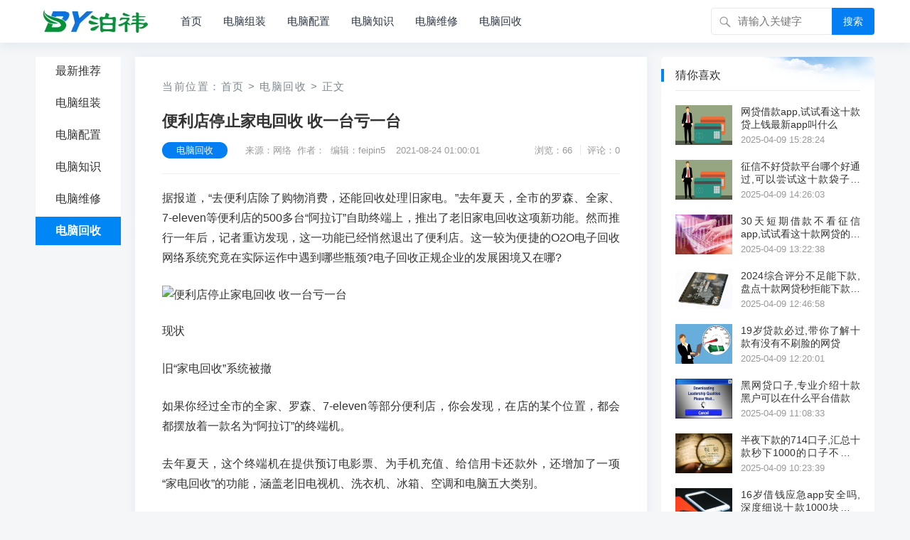

--- FILE ---
content_type: text/html; charset=utf-8
request_url: https://www.feipin5.cn/huishou/11704.html
body_size: 12077
content:
                            <!DOCTYPE html>
<html lang="zh-CN">
<head>
<meta charset="UTF-8">
<title>便利店停止家电回收 收一台亏一台_泊祎电脑回收网</title>
<meta name="description" content="据报道，“去便利店除了购物消费，还能回收处理旧家电。”去年夏天，全市的罗森、全家、7-eleven等便利店的500多台“阿拉订”自助终端上，推出了老旧家电回收这项新功能。然而推行一年后，记者重访发现，这一功能已经悄然退出了便利店。这一较为便捷的O2O电子回收网络系统究竟在实际运作中遇到哪些瓶颈?电子回收正规企业的发..."/>
<link rel="canonical" href="https://www.feipin5.cn/huishou/11704.html"/>
<meta property="og:type" content="article"/>
<meta property="og:title" content="便利店停止家电回收 收一台亏一台_泊祎电脑回收网">
<meta property="og:description" content="据报道，“去便利店除了购物消费，还能回收处理旧家电。”去年夏天，全市的罗森、全家、7-eleven等便利店的500多台“阿拉订”自助终端上，推出了老旧家电回收这项新功能。然而推行一年后，记者重访发现，这一功能已经悄然退出了便利店。这一较为便捷的O2O电子回收网络系统究竟在实际运作中遇到哪些瓶颈?电子回收正规企业的发...">
<meta property="og:url" content="https://www.feipin5.cn/huishou/11704.html"/>
<meta property="og:image" content="http://www.feipin5.cn/wp-content/uploads/member/avatars/15.jpg" />
<meta property="article:published_time" content="2021-08-24 01:00:01"/>
<meta property="og:site_name" content="泊祎电脑回收网">
<meta property="og:locale" content="zh_CN">
<meta name="viewport" content="width=device-width, initial-scale=1">
<meta name="applicable-device" content="pc,mobile">
<meta name="viewport" content="width=device-width, initial-scale=1.0, minimum-scale=1.0, maximum-scale=1.0, user-scalable=no" />
<meta name="applicable-device" content="pc,mobile" />
<meta http-equiv="X-UA-Compatible" content="IE=edge">
<meta name="HandheldFriendly" content="true">
<link rel="profile" href="http://gmpg.org/xfn/11">
<link rel='stylesheet'  href='https://www.feipin5.cn/zb_users/theme/kylin/style/cssallinone.php' type='text/css'/>
<link rel="sitemap" type="application/xml" title="Sitemap" href="/sitemap.xml">
<script type='text/javascript' src='https://www.feipin5.cn/zb_users/theme/kylin/script/jquery-all.php'></script>

</head><!--<body class="single post-11704" oncontextmenu=self.event.returnValue=false onselectstart="return false">-->
<body class="single post-11704">
<div id="page" class="site">
<!--页头导航栏公共区-->
<header id="masthead" class="site-header clear">
<div class="container">
<div class="site-branding">
<div id="logo">
<span class="helper"></span>
<a href="/" class="custom-logo-link" rel="home" itemprop="url">
        <img width="247" height="60" src="https://www.feipin5.cn/zb_users/upload/2025/01/202501071736233634875192.jpg" class="custom-logo" alt="泊祎电脑回收网" itemprop="logo" />
    </a>
</div><!--#logo-->
</div><!--.site-branding-->
<nav id="primary-nav" class="primary-navigation">
<div class="menu-top-container"><ul id="primary-menu" class="sf-menu">
<li><a href="https://www.feipin5.cn/" title="" >首页</a></li><li><a href="https://www.feipin5.cn/zuzhuang" title="电脑组装" >电脑组装</a></li><li><a href="https://www.feipin5.cn/peizhi" title="电脑配置" >电脑配置</a></li><li><a href="https://www.feipin5.cn/zhishi" title="电脑知识" >电脑知识</a></li><li><a href="https://www.feipin5.cn/weixiu" title="电脑维修" >电脑维修</a></li><li><a href="https://www.feipin5.cn/huishou" title="电脑回收" >电脑回收</a></li><li><a href="" title="" ></a></li><!--
<li>
<a href="/">更多</a>
<ul class="sub-menu">
<li><a href="https://www.feipin5.cn/finance.html">财经</a></li>
<li><a href="https://www.feipin5.cn/tech.html">科技</a></li>
<li><a href="https://www.feipin5.cn/life.html">生活</a></li>
<li><a href="https://www.feipin5.cn/tour.html">旅游</a></li>
<li><a href="https://www.feipin5.cn/game.html">游戏</a></li>
</ul>
</li>
-->
</ul></div>
</nav><!-- #primary-nav -->
<div id="slick-mobile-menu">
</div>
            <span class="search-icon">
            <span class="genericon genericon-search"> <span>搜索</span></span>
            <span class="genericon genericon-close"> <span>收起</span></span>
            </span>
            <div class="header-search">
                <form id="searchform" method="post" action="https://www.feipin5.cn/zb_system/cmd.php?act=search">
    <input type="search" name="q" class="search-input" placeholder="请输入关键字" autocomplete="off">
    <button type="submit" class="search-submit">搜索</button>
</form>         </div><!-- .header-search -->
                </div><!-- .container -->
</header><!-- #masthead -->

<div id="content" class="site-content container three-col-layout  clear"> 
    <div id="primary" class="content-area">
<!--左侧导航栏公共区-->
<div class="left-col sidebar-2">
<nav id="left-nav" class="left-navigation">
<div class="menu-index_left-container"><ul id="left-menu" class="left-menu">
<li><a href="/">最新推荐</a></li>
 
<li><a href="https://www.feipin5.cn/zuzhuang">电脑组装</a></li>
 
<li><a href="https://www.feipin5.cn/peizhi">电脑配置</a></li>
 
<li><a href="https://www.feipin5.cn/zhishi">电脑知识</a></li>
 
<li><a href="https://www.feipin5.cn/weixiu">电脑维修</a></li>
 
<li><a href="https://www.feipin5.cn/huishou">电脑回收</a></li>
</ul></div></nav><!-- #left-nav -->
</div><!-- .left-col -->    <div class="right-col">
                            <main id="main" class="site-main" >
   <article class="hentry" id="post-11704">
    <div class="gkt-breadcrumbs">当前位置：<a href="https://www.feipin5.cn/">首页</a> <small>></small> <a href="https://www.feipin5.cn/huishou" target="_blank">电脑回收</a> <small>></small> 正文</div>
    <header class="entry-header">
        <div id="single-sticky">
            <h1 class="entry-title">便利店停止家电回收 收一台亏一台</h1>
                <div class="entry-meta">
                    <span class="entry-category"><a href="https://www.feipin5.cn/huishou" target="_blank">电脑回收</a></span><!-- .entry-category -->
                    <span class="entry-author">来源：网络&nbsp;&nbsp;作者：&nbsp;&nbsp;编辑：feipin5</span><!-- .entry-author -->
                    <span class="entry-date">2021-08-24 01:00:01</span><!-- .entry-date -->
        <span class="sticky-meta-right">
                <span class="meta-right">
                            <span class="entry-views">浏览：66</span>
                            <span class="entry-comment">评论：0</span>
                </span><!-- .meta-right -->
        </span><!-- .sticky-meta-right -->
                </div><!-- .entry-meta --> 
        </div><!-- #single-sticky -->
    </header><!-- .entry-header -->
    <div class="entry-content">
        <div style="width:100%;max-width:100%;display:block;"><script src="https://www.feipin5.cn/zb_users/plugin/ly_adjs/js/d83cd7ebc83818d956fd076c178a8647.js?t=1745511530"></script></div><p>据报道，“去便利店除了购物消费，还能回收处理旧家电。”去年夏天，全市的罗森、全家、7-eleven等便利店的500多台“阿拉订”自助终端上，推出了老旧家电回收这项新功能。然而推行一年后，记者重访发现，这一功能已经悄然退出了便利店。这一较为便捷的O2O电子回收网络系统究竟在实际运作中遇到哪些瓶颈?电子回收正规企业的发展困境又在哪?</p><img alt="便利店停止家电回收 收一台亏一台" src="http://www.feipin5.cn/wp-content/uploads/member/avatars/15.jpg"/></p><p></p><p>现状</p><p></p><p>旧“家电回收”系统被撤</p><p></p><p>如果你经过全市的全家、罗森、7-eleven等部分便利店，你会发现，在店的某个位置，都会都摆放着一款名为“阿拉订”的终端机。</p><p></p><p>去年夏天，这个终端机在提供预订电影票、为手机充值、给信用卡还款外，还增加了一项“家电回收”的功能，涵盖老旧电视机、洗衣机、冰箱、空调和电脑五大类别。</p><p></p><p>根据当时的设置，用户只需在终端机内输入想要回收的家电种类、型号，留下联系方式，一家名为森蓝的环保公司就会派人上门回收，支付现金。</p><p></p><p>事实上，这项服务开通后为家电回收开启了一个新思路，也有不少人叫好，但在经过了一年的推广后，却戛然而止。</p><p></p><p>“难度不小，新功能并不太受追捧。”位于南京西路上的一家全家工作人员告诉记者，使用“阿拉订”的客户，用得最多的功能是手机充值，其次是订票和购物，即便看到“家电回收”的图标，也是匆匆扫一眼。</p><p></p><p>“大概是在几个月前，这个功能就从系统中被撤下来了。”</p><p></p><p>瓶颈</p><p></p><p>模式不成熟预约转化率低</p><p></p><p>老旧家电自助回收真的有那么难吗?</p><p></p><p>记者在采访中了解到，在推出该功能的最初期间，家电回收的预约量还不错，南京西路上的一家全家便利店工作人员告诉记者，“刚开通的时候，市民中间，尤其是年轻人对这种服务很感兴趣，一开始，生意好的门店，每天预约量会超过100单。”然而，预约量并不能同交易量画上等号。</p><p></p><p>“阿拉订”市场部的相关工作人员表示，实际上交易量比较低，预约转化率只有30%左右。“家电回收讲究’眼见为实’，在交易过程中，存在许多不确定因素，譬方说，消费者点选的产品类别、尺寸和实际不符，导致交易失败。”回收公司森蓝环保的相关工作人员也表示，上门回收需要派人、派车，还会常常碰到回收落空的情况，成本很高。</p><p></p><p>成本</p><p></p><p>几乎是“收一台亏一台”</p><p></p><p>与此同时，为了和市面上的“游击队”PK，回收定价也不低，再加上市场宣传成本，几乎是回收一台亏一台。</p><p></p><p>“一开始，我们的工作主要是公益性质的，通过这种方式，把消费者从小商小贩等‘游击队’那里拉过来，不断完善正规的回收链条。本想着等业务量渐渐增长后，再考虑商业模式的问题，但一年下来，始终没有找到可以盈利的商业模式。”</p><p></p><p>对于便利店“阿拉订”来说，合作回收家电的商业模式的探索同样以失败告终。据相关人士透露，通过终端机上设置的“家电回收”新功能，每成交一单，“阿拉订”只从森蓝公司收取1—5元的费用，除去软件开发和硬件维护成本，几乎都是亏本买卖。</p><p></p><p>“阿拉订”市场部的相关工作人员说，“家电回收业务的开支，是由其他商务功能来补贴的，我们也是抱着做公益事业的态度来合作，但也无法接受长时间亏损。”</p><p></p><p>幕后</p><p></p><p>“游击队”拆台电脑赚二百元</p><p></p><p>“正规军”不赚钱甚至还要亏</p><p></p><p>为何难寻盈利模式?最根本的原因还是这些正规企业遭遇到的“无米下锅”难题。</p><p></p><p>上海一家回收公司的业务总监告诉记者，作为正规的废旧家电回收处理企业，现在也感到很难，难就难在没有货源，也就是拿不到持续性、大批量的废旧家电。</p><p></p><p>“回收渠道至今不畅，我们现在不仅要考虑如何利用废旧家电，还要花大力气打通回收渠道。”</p><p></p><p>“我们是有正规回收渠道的，而且正在逐步扩大。但是，正规渠道在回收的时候竞争不过“游击队”，因此发展比较慢。”“无米下锅”也是闵行一家回收处理企业同样面临的问题。</p><p></p><p>对于环保企业来说，竞争不过的原因关键在于价格。家电回收“游击队”无需四处布点，他们只需聚焦在某一小区内，就能吃饱喝足，再加上长期和居民的亲密接触，拥有一定的“群众基础”。而只有少数市民愿意无偿提供废旧家电，更多的人还是习惯卖废品，而且价高者得。</p><p></p><p>相比之下，在处理废旧家电的时候，正规渠道的操作成本远高于不法商贩。</p><p></p><p>正规渠道无论是储运还是分解，都要保证在无害、环保的条件下进行，这样成本自然要高，所以收购费用就不会太高。“手工作坊拆解，只拆除有用的零部件和提取有用的金属，废弃物一倒了之。而我们是在密封容器中提取，废水蒸馏，废气走洗涤塔，有害物质基本上零排放。在废旧家电的设备投入和生产成本中，一半左右要用于环保。手工作坊拆解一台电脑要赚一两百元，我们基本上是不赚钱甚至亏损，所以没有太多的钱投入到收购中。”</p><p></p><p>与此同时，业内专家指出，作为一个正规的回收企业，要有一个统一的回收定价，不能像不法商贩一样随意来。但是废旧家电每一件都不一样，要根据具体情况来定。“不像收废报纸，一公斤多少钱，谁都可以按这个价收，没有技术含量。”</p><p></p><p>然而，这就牵涉到两个方面，一是回收人员要经过培训，掌握相关的电子知识，但是市场上目前非常缺乏这样的专业回收人员。二是定价，“现在只能将废旧家电回收定出一个价格区间，比如电视机回收价格定为100元—200元，到时候由回收人员根据具体情况而定，这与不法商贩比起来，价格的灵活性上还是要差一些。”</p><p></p><p>专家建议</p><p></p><p>呼吁政策、立法支持</p><p></p><p>消费者应提高环保意识</p><p></p><p>业内专家指出，对于环保企业来说，多处布点难以实现，上门回收成本太高，与超市终端机联姻是一个很好的尝试。但是，新模式的推广和普及需要时日，也需要优惠的价格作为支撑。</p><p></p><p>“仅仅依靠环保企业是独木难支的。”业内人士指出，超市家电回收等环保工作的推进，需要政府部门的支持，也需要消费者自发地提升环保意识，需要全社会共同努力。</p><p></p><p>“我们的消费者还是习惯于以往卖废纸的方式卖家电，也就是说，卖了东西要有收益。这种方式在我国已经运行多年，人们觉得太理所应当了。但是废旧家电是不一样的，其对环境的损害是不同以往的。”</p><p></p><p>据环境保护部废弃电器电子处理信息系统数据显示，从2009年至2013年，中国理论电子垃圾报废量每年都在增长，而实际正规渠道处理的电子垃圾只占理论报废量的四成。电子废弃物中包含有多种重金属、挥发性有机物和颗粒物等有害物质，例如一台电脑含有700多种化学材料，一台彩电约有一公斤铅，一旦处理不当，这些有害物质就会释放到环境中，对环境造成污染，也可能危害到人类的健康。</p><p></p><p>“其实，现在提出消费者也是产品的受益者，也应该负相应的责任，对更多的消费者来说是有些超前了，关于环境保护的教育还要继续强化。”</p><p></p><p>与此同时，专家指出，立法、政策与监管依旧是关键。“我们的政策、立法现在明显滞后，缺少法律、政策保障的责任是很难持续、持久的。目前已有十几家企业组建了废旧家电回收联盟，但就是缺少相关的政策与法律扶持。”</p><p></p><p>[提醒]</p><p></p><p>部分商场设立智能回收箱</p><p></p><p>即便超市回收老旧家电的步伐略有暂停，但其他人也在试水O2O的电子回收网络系统。</p><p></p><p>记者了解到，金桥再生资源公共服务平台开始尝试在商场内设物联网智能回收箱。近期，还以本市国美、永乐、苏宁等大型连锁家电卖场为重点，在家电销售网络、家电维修网络叠加电子废弃物回收功能，逐步设置电子废弃物回收箱，实现电子产品销售、维修、回收的全链条服务。</p><p></p><p>同时，该平台还对接百联、农工商等商业企业会员卡以及光大银行阳光阿拉环保卡，实现回收积分兑换，形成“阿拉环保卡”积分兑换激励模式，以“绿色回收”带动“绿色消费”。</p><p></p><p><div class="zk_article_recommendation">
        <div class="recommendation-title">你可能想看：</div>
        <div class="recommendation-list">
                <p class="zk-a-t">
            <a href="https://www.feipin5.cn/huishou/1130.html">旧<span class="highlight" style="color:#f73131;">电</span>脑<span class="highlight" style="color:#f73131;">回收</span>市场价格多少不好确定</a>
        </p>
                <p class="zk-a-t">
            <a href="https://www.feipin5.cn/huishou/1131.html">讨论二手<span class="highlight" style="color:#f73131;">电</span>脑<span class="highlight" style="color:#f73131;">回收</span>价格是多少?</a>
        </p>
                <p class="zk-a-t">
            <a href="https://www.feipin5.cn/huishou/1132.html">旧<span class="highlight" style="color:#f73131;">电</span>脑<span class="highlight" style="color:#f73131;">回收</span>分析评估价格</a>
        </p>
                <p class="zk-a-t">
            <a href="https://www.feipin5.cn/huishou/1190.html">2021年7月<span class="highlight" style="color:#f73131;">电</span>脑笔记本<span class="highlight" style="color:#f73131;">回收</span>通常情况下价格多少</a>
        </p>
                <p class="zk-a-t">
            <a href="https://www.feipin5.cn/huishou/1191.html"><span class="highlight" style="color:#f73131;">回收电</span>脑笔记本的时候要注意什么</a>
        </p>
                <p class="zk-a-t">
            <a href="https://www.feipin5.cn/huishou/1281.html">旧<span class="highlight" style="color:#f73131;">电</span>脑<span class="highlight" style="color:#f73131;">回收一</span>般来说要多少钱</a>
        </p>
                <p class="zk-a-t">
            <a href="https://www.feipin5.cn/zuzhuang/70078.html"><span class="highlight" style="color:#f73131;">回收</span>二手手机上门<span class="highlight" style="color:#f73131;">收</span>货,老哥分享十款借呗无力还款最佳处理方法</a>
        </p>
                <p class="zk-a-t">
            <a href="https://www.feipin5.cn/huishou/1282.html"><span class="highlight" style="color:#f73131;">回收</span>小米笔记本<span class="highlight" style="color:#f73131;">电</span>脑Air13.3(酷睿i7</a>
        </p>
                <p class="zk-a-t">
            <a href="https://www.feipin5.cn/peizhi/65535.html">网贷逾期还有什么平<span class="highlight" style="color:#f73131;">台</span>能借钱,推荐十款羊小咩<span class="highlight" style="color:#f73131;">回收</span>哪<span class="highlight" style="color:#f73131;">家</span>最靠谱</a>
        </p>
                <p class="zk-a-t">
            <a href="https://www.feipin5.cn/huishou/1306.html">如何选择优质的<span class="highlight" style="color:#f73131;">电</span>脑<span class="highlight" style="color:#f73131;">回收</span>公司</a>
        </p>
                <p class="zk-a-t">
            <a href="https://www.feipin5.cn/peizhi/68905.html">征信报告中账户数怎么消除,专业概括十款羊小咩<span class="highlight" style="color:#f73131;">回收</span>哪<span class="highlight" style="color:#f73131;">家</span>最靠谱</a>
        </p>
            </div>
</div>
<style>
    .zk_article_recommendation, .zk_article_recommendation * {
        margin: 0;
        padding: 0;box-sizing: border-box !important;list-style: none;
    }
    .zk_article_recommendation .recommendation-title {
        font-size: 18px;
        font-weight: 700;
        margin: 0;
    }
    .zk_article_recommendation .recommendation-list {
        margin: 0;
        font-size: 16px;
    }
    .zk_article_recommendation .recommendation-list .zk-a-t {
        padding: 2px 0;
        margin: 0;
        overflow: hidden;
        text-overflow: ellipsis;
        white-space: nowrap;
        text-indent: 0;
    }
</style>        <div class="gkt-prevnext">
                <li><a href="https://www.feipin5.cn/zhishi/11702.html" target="_blank" title="分析影响u盘传输速度两大因素">分析影响u盘传输速度两大因素</a></li>
                <li><a href="https://www.feipin5.cn/huishou/11704.html" target="_blank" title="便利店停止家电回收 收一台亏一台">便利店停止家电回收 收一台亏一台</a></li>
                <li><a href="https://www.feipin5.cn/zuzhuang/11705.html" target="_blank" title="2021主流装机方案 2套3500左右均衡主流游戏电脑配置推荐">2021主流装机方案 2套3500左右均衡主流游戏电脑配置推荐</a></li>
                </div>
    </div><!-- .entry-content -->
    <div class="entry-footer clear">
        <div class="entry-tags" style="margin-top:8px;">
<span class="gkt-tags"></span>
        </div><!-- .entry-tags -->
<!--分享-->
<span class="basicShareBtn gkt-share-right">
<div id="share-2"></div>
</span>
    </div>
<div class="gkt-entry-xgwz clear" style="margin-bottom:8px;">
<h3>相关文章：</h3>
</div>
<p>文章已关闭评论！</p>
</article>
</main>            </div><!-- .right-col -->
</div>
<aside id="secondary" class="widget-area sidebar">
<div class="widget  widget_posts_thumbnail"><h2 class="widget-title">猜你喜欢</h2>
<ul>
<li class="clear">
    <a href="https://www.feipin5.cn/huishou/72195.html" rel="bookmark" target="_blank">
        <div class="thumbnail-wrap">
                        <img width="120" height="80" src="https://www.feipin5.cn/zb_users/upload/2025/03/20250329224846174325972651745.jpg"  alt="网贷借款app,试试看这十款贷上钱最新app叫什么"/>
                    </div>
    </a>
    <div class="entry-wrap">
        <a href="https://www.feipin5.cn/huishou/72195.html" rel="bookmark" target="_blank">网贷借款app,试试看这十款贷上钱最新app叫什么</a>
        <div class="entry-meta">2025-04-09 15:28:24</div>
    </div>
</li>
<li class="clear">
    <a href="https://www.feipin5.cn/huishou/72188.html" rel="bookmark" target="_blank">
        <div class="thumbnail-wrap">
                        <img width="120" height="80" src="https://www.feipin5.cn/zb_users/upload/2025/04/20250409142606174417996654517.jpg"  alt="征信不好贷款平台哪个好通过,可以尝试这十款袋子花借款app"/>
                    </div>
    </a>
    <div class="entry-wrap">
        <a href="https://www.feipin5.cn/huishou/72188.html" rel="bookmark" target="_blank">征信不好贷款平台哪个好通过,可以尝试这十款袋子花借款app</a>
        <div class="entry-meta">2025-04-09 14:26:03</div>
    </div>
</li>
<li class="clear">
    <a href="https://www.feipin5.cn/huishou/72181.html" rel="bookmark" target="_blank">
        <div class="thumbnail-wrap">
                        <img width="120" height="80" src="https://www.feipin5.cn/zb_users/upload/2025/03/20250307072303174130338376000.jpg"  alt="30天短期借款不看征信app,试试看这十款网贷的催收手段"/>
                    </div>
    </a>
    <div class="entry-wrap">
        <a href="https://www.feipin5.cn/huishou/72181.html" rel="bookmark" target="_blank">30天短期借款不看征信app,试试看这十款网贷的催收手段</a>
        <div class="entry-meta">2025-04-09 13:22:38</div>
    </div>
</li>
<li class="clear">
    <a href="https://www.feipin5.cn/huishou/72177.html" rel="bookmark" target="_blank">
        <div class="thumbnail-wrap">
                        <img width="120" height="80" src="https://www.feipin5.cn/zb_users/upload/2025/03/20250313163118174185467811548.jpg"  alt="2024综合评分不足能下款,盘点十款网贷秒拒能下款的口子"/>
                    </div>
    </a>
    <div class="entry-wrap">
        <a href="https://www.feipin5.cn/huishou/72177.html" rel="bookmark" target="_blank">2024综合评分不足能下款,盘点十款网贷秒拒能下款的口子</a>
        <div class="entry-meta">2025-04-09 12:46:58</div>
    </div>
</li>
<li class="clear">
    <a href="https://www.feipin5.cn/huishou/72174.html" rel="bookmark" target="_blank">
        <div class="thumbnail-wrap">
                        <img width="120" height="80" src="https://www.feipin5.cn/zb_users/upload/2025/04/20250409122004174417240449733.jpg"  alt="19岁贷款必过,带你了解十款有没有不刷脸的网贷"/>
                    </div>
    </a>
    <div class="entry-wrap">
        <a href="https://www.feipin5.cn/huishou/72174.html" rel="bookmark" target="_blank">19岁贷款必过,带你了解十款有没有不刷脸的网贷</a>
        <div class="entry-meta">2025-04-09 12:20:01</div>
    </div>
</li>
<li class="clear">
    <a href="https://www.feipin5.cn/huishou/72166.html" rel="bookmark" target="_blank">
        <div class="thumbnail-wrap">
                        <img width="120" height="80" src="https://www.feipin5.cn/zb_users/upload/2025/04/20250409110836174416811688002.jpg"  alt="黑网贷口子,专业介绍十款黑户可以在什么平台借款"/>
                    </div>
    </a>
    <div class="entry-wrap">
        <a href="https://www.feipin5.cn/huishou/72166.html" rel="bookmark" target="_blank">黑网贷口子,专业介绍十款黑户可以在什么平台借款</a>
        <div class="entry-meta">2025-04-09 11:08:33</div>
    </div>
</li>
<li class="clear">
    <a href="https://www.feipin5.cn/huishou/72161.html" rel="bookmark" target="_blank">
        <div class="thumbnail-wrap">
                        <img width="120" height="80" src="https://www.feipin5.cn/zb_users/upload/2025/04/20250409102344174416542433325.jpg"  alt="半夜下款的714口子,汇总十款秒下1000的口子不查征信"/>
                    </div>
    </a>
    <div class="entry-wrap">
        <a href="https://www.feipin5.cn/huishou/72161.html" rel="bookmark" target="_blank">半夜下款的714口子,汇总十款秒下1000的口子不查征信</a>
        <div class="entry-meta">2025-04-09 10:23:39</div>
    </div>
</li>
<li class="clear">
    <a href="https://www.feipin5.cn/huishou/72158.html" rel="bookmark" target="_blank">
        <div class="thumbnail-wrap">
                        <img width="120" height="80" src="https://www.feipin5.cn/zb_users/upload/2025/03/20250323053555174267935514626.jpg"  alt="16岁借钱应急app安全吗,深度细说十款1000块贷款百分百下款"/>
                    </div>
    </a>
    <div class="entry-wrap">
        <a href="https://www.feipin5.cn/huishou/72158.html" rel="bookmark" target="_blank">16岁借钱应急app安全吗,深度细说十款1000块贷款百分百下款</a>
        <div class="entry-meta">2025-04-09 09:56:51</div>
    </div>
</li>
<li class="clear">
    <a href="https://www.feipin5.cn/huishou/72155.html" rel="bookmark" target="_blank">
        <div class="thumbnail-wrap">
                        <img width="120" height="80" src="https://www.feipin5.cn/zb_users/upload/2025/04/20250409093022174416222231321.jpg"  alt="借钱哪个软件好比较可靠,带你了解十款人品借款容易下款吗"/>
                    </div>
    </a>
    <div class="entry-wrap">
        <a href="https://www.feipin5.cn/huishou/72155.html" rel="bookmark" target="_blank">借钱哪个软件好比较可靠,带你了解十款人品借款容易下款吗</a>
        <div class="entry-meta">2025-04-09 09:30:21</div>
    </div>
</li>
<li class="clear">
    <a href="https://www.feipin5.cn/huishou/72147.html" rel="bookmark" target="_blank">
        <div class="thumbnail-wrap">
                        <img width="120" height="80" src="https://www.feipin5.cn/zb_users/upload/2025/04/20250401093520174347132061029.jpg"  alt="满18岁不看征信秒下款,可以尝试这十款网贷714全部口子入口"/>
                    </div>
    </a>
    <div class="entry-wrap">
        <a href="https://www.feipin5.cn/huishou/72147.html" rel="bookmark" target="_blank">满18岁不看征信秒下款,可以尝试这十款网贷714全部口子入口</a>
        <div class="entry-meta">2025-04-09 08:19:28</div>
    </div>
</li>
</ul>
</div>
<div class="widget  widget_posts_thumbnail"><h2 class="widget-title">刚刚更新</h2>
<ul>
<li class="clear">
    <a href="https://www.feipin5.cn/zhishi/72198.html" rel="bookmark" target="_blank">
        <div class="thumbnail-wrap">
                        <img width="120" height="80" src="https://www.feipin5.cn/zb_users/upload/2025/04/20250409155550174418535058662.jpg"  alt="线下贷款怎么找,专业介绍十款怎么办理贷款"/>
                    </div>
    </a>
    <div class="entry-wrap">
        <a href="https://www.feipin5.cn/zhishi/72198.html" rel="bookmark" target="_blank">线下贷款怎么找,专业介绍十款怎么办理贷款</a>
        <div class="entry-meta">2025-04-09 15:55:46</div>
    </div>
</li>
<li class="clear">
    <a href="https://www.feipin5.cn/peizhi/72197.html" rel="bookmark" target="_blank">
        <div class="thumbnail-wrap">
                        <img width="120" height="80" src="https://www.feipin5.cn/zb_users/upload/2025/02/20250225204156174048731668048.jpg"  alt="吉用花强制下款吗,试试看这十款网贷欠40万自救方法"/>
                    </div>
    </a>
    <div class="entry-wrap">
        <a href="https://www.feipin5.cn/peizhi/72197.html" rel="bookmark" target="_blank">吉用花强制下款吗,试试看这十款网贷欠40万自救方法</a>
        <div class="entry-meta">2025-04-09 15:46:45</div>
    </div>
</li>
<li class="clear">
    <a href="https://www.feipin5.cn/weixiu/72196.html" rel="bookmark" target="_blank">
        <div class="thumbnail-wrap">
                        <img width="120" height="80" src="https://www.feipin5.cn/zb_users/upload/2025/04/20250409153735174418425527292.jpg"  alt="不用审核可以直接通过的贷款,可以尝试这十款在哪里借款利息最低"/>
                    </div>
    </a>
    <div class="entry-wrap">
        <a href="https://www.feipin5.cn/weixiu/72196.html" rel="bookmark" target="_blank">不用审核可以直接通过的贷款,可以尝试这十款在哪里借款利息最低</a>
        <div class="entry-meta">2025-04-09 15:37:28</div>
    </div>
</li>
<li class="clear">
    <a href="https://www.feipin5.cn/huishou/72195.html" rel="bookmark" target="_blank">
        <div class="thumbnail-wrap">
                        <img width="120" height="80" src="https://www.feipin5.cn/zb_users/upload/2025/03/20250329224846174325972651745.jpg"  alt="网贷借款app,试试看这十款贷上钱最新app叫什么"/>
                    </div>
    </a>
    <div class="entry-wrap">
        <a href="https://www.feipin5.cn/huishou/72195.html" rel="bookmark" target="_blank">网贷借款app,试试看这十款贷上钱最新app叫什么</a>
        <div class="entry-meta">2025-04-09 15:28:24</div>
    </div>
</li>
<li class="clear">
    <a href="https://www.feipin5.cn/zuzhuang/72194.html" rel="bookmark" target="_blank">
        <div class="thumbnail-wrap">
                        <img width="120" height="80" src="https://www.feipin5.cn/zb_users/upload/2025/03/20250303213209174100872974102.jpg"  alt="只要有行驶证就能贷,专业解读十款最新贷款口子"/>
                    </div>
    </a>
    <div class="entry-wrap">
        <a href="https://www.feipin5.cn/zuzhuang/72194.html" rel="bookmark" target="_blank">只要有行驶证就能贷,专业解读十款最新贷款口子</a>
        <div class="entry-meta">2025-04-09 15:19:36</div>
    </div>
</li>
<li class="clear">
    <a href="https://www.feipin5.cn/peizhi/72193.html" rel="bookmark" target="_blank">
        <div class="thumbnail-wrap">
                        <img width="120" height="80" src="https://www.feipin5.cn/zb_users/upload/2025/04/20250409151044174418264446328.jpg"  alt="18贷款平台小额,本篇归档十款度小满贷款可靠吗"/>
                    </div>
    </a>
    <div class="entry-wrap">
        <a href="https://www.feipin5.cn/peizhi/72193.html" rel="bookmark" target="_blank">18贷款平台小额,本篇归档十款度小满贷款可靠吗</a>
        <div class="entry-meta">2025-04-09 15:10:43</div>
    </div>
</li>
<li class="clear">
    <a href="https://www.feipin5.cn/zhishi/72192.html" rel="bookmark" target="_blank">
        <div class="thumbnail-wrap">
                        <img width="120" height="80" src="https://www.feipin5.cn/zb_users/upload/2025/03/20250315140239174201855964029.jpg"  alt="凭公积金就能绝对下款,网友收集十款19岁借钱的平台100%能借到"/>
                    </div>
    </a>
    <div class="entry-wrap">
        <a href="https://www.feipin5.cn/zhishi/72192.html" rel="bookmark" target="_blank">凭公积金就能绝对下款,网友收集十款19岁借钱的平台100%能借到</a>
        <div class="entry-meta">2025-04-09 15:01:57</div>
    </div>
</li>
<li class="clear">
    <a href="https://www.feipin5.cn/weixiu/72191.html" rel="bookmark" target="_blank">
        <div class="thumbnail-wrap">
                        <img width="120" height="80" src="https://www.feipin5.cn/zb_users/upload/2025/04/20250409145256174418157645943.png"  alt="不需要征信的贷款平台,网友收集十款怎么民间借贷"/>
                    </div>
    </a>
    <div class="entry-wrap">
        <a href="https://www.feipin5.cn/weixiu/72191.html" rel="bookmark" target="_blank">不需要征信的贷款平台,网友收集十款怎么民间借贷</a>
        <div class="entry-meta">2025-04-09 14:52:52</div>
    </div>
</li>
</ul>
</div>
</aside><!-- #secondary --></div><!-- #content .site-content -->
    <footer id="colophon" class="site-footer">
<div class="clear"></div>
<div id="site-bottom" class="clear">
<div class="container">
<div class="menu-m_footer-container"><ul id="footer-menu" class="footer-nav">
<li><strong><a href="https://www.feipin5.cn/about">关于我们</a></strong></li>
<li><strong><a href="https://www.feipin5.cn/contact">联系我们</a></strong></li>
<li><strong><a href="https://www.feipin5.cn/copyright">免责声明</a></strong></li>
</ul></div> 
<div class="site-info">

<p>CopyRight &copy; <script>document.write(new Date().getFullYear());</script> <a href="https://www.feipin5.cn/">泊祎电脑回收网</a>  版权所有</p>
<p><span>适用《知识共享 署名-非商业性使用-相同方式共享 3.0》协议-中文版</span></p>
<p>页面加载时长：0.120 秒  数据库查询：14 次  占用内存：3.66 MB</p>
<p>Powered By <span style="font-weight:800;">Z-BlogPHP</span>.
  <p title="认证站点"><svg width="18" height="18" viewBox="0 0 48 49" fill="none" xmlns="http://www.w3.org/2000/svg"><rect width="48" height="48" fill="white" fill-opacity="0.01"/><path d="M48 1H0V49H48V1Z" fill="white" fill-opacity="0.01"/><path d="M6 9.25564L24.0086 4L42 9.25564V20.0337C42 31.3622 34.7502 41.4194 24.0026 45.0005C13.2521 41.4195 6 31.36 6 20.0287V9.25564Z" fill="#69c004" stroke="#ffffff" stroke-width="4" stroke-linejoin="round"/><path d="M15 23L22 30L34 18" stroke="#ffffff" stroke-width="4" stroke-linecap="round" stroke-linejoin="round"/></svg></p>
</div><!-- .site-info -->           
</div><!-- .container -->
</div>
<!-- #site-bottom -->                           
</footer><!-- #colophon -->
</div><!-- #page -->
<div id="back-top">
<a href="#top" title="返回顶部">
<svg width="38" height="38" viewBox="0 0 48 48" fill="none" xmlns="http://www.w3.org/2000/svg"><rect width="48" height="48" fill="white" fill-opacity="0.01"/><path d="M24 44C35.0457 44 44 35.0457 44 24C44 12.9543 35.0457 4 24 4C12.9543 4 4 12.9543 4 24C4 35.0457 12.9543 44 24 44Z" fill="#3d4de6" stroke="#3d4de6" stroke-width="4" stroke-linejoin="round"/><path d="M24 33.5V15.5" stroke="#FFF" stroke-width="4" stroke-linecap="round" stroke-linejoin="round"/><path d="M33 24.5L24 15.5L15 24.5" stroke="#FFF" stroke-width="4" stroke-linecap="round" stroke-linejoin="round"/></svg>
</a>
</div>
<script>
(function($){ //create closure so we can safely use $ as alias for jQuery
    $(document).ready(function(){
        "use strict";
            
        /*-----------------------------------------------------------------------------------*/
        /*  Sticky Breadcrumbs
        /*-----------------------------------------------------------------------------------*/     
        $(window).scroll(function(){
            var aTop = 200;
            if( ( $(this).scrollTop()>=aTop) ){  
                        
                    $('.single .site-main .entry-header').addClass('sticky-breadcrumbs');
                    $('.single #primary article.hentry').css('padding-top', '110px');
                    $('#single-sticky').addClass(' container');
                
                     
                    $('.single .left-col').addClass('header-scrolled');
                        
            } else {
                    
                    $('.single .site-main .entry-header').removeClass('sticky-breadcrumbs');
                    $('.single #primary article.hentry').css('padding-top', '0');
                    $('#single-sticky').removeClass(' container');
                                                    
                    $('.single .left-col').removeClass('header-scrolled');   
                                                
            }
        });     
                /*-----------------------------------------------------------------------------------*/
        /*  Sticky Left Navigation
        /*-----------------------------------------------------------------------------------*/
             
            $(".left-col").sticky( { topSpacing: 0 } );
                /*-----------------------------------------------------------------------------------*/
        /*  Slick Mobile Menu
        /*-----------------------------------------------------------------------------------*/
        /*$('#primary-menu').slicknav({
            prependTo: '#slick-mobile-menu',
            allowParentLinks: true,
            label: '导航'
        });*/
    });
})(jQuery);</script>
<script src="https://www.feipin5.cn/zb_users/theme/kylin/script/footer-js.php"></script>
<script src="https://www.feipin5.cn/zb_system/script/common.js"></script>
<script src="https://www.feipin5.cn/zb_system/script/c_html_js_add.php"></script>
<script src="https://www.feipin5.cn/zb_users/theme/kylin/script/social-share.js"></script>
<script src="https://www.feipin5.cn/zb_users/theme/kylin/script/qrcode.js"></script>
<!--导航选中状态-->
<script type="text/javascript">  
    $(function () {
        $(".menu-index_left-container li").click(function () {
            $(this).addClass('current-menu-item').siblings().removeClass('current-menu-item');
        })
        var urlstr = location.href;
        var urlstatus = false;
        $(".menu-index_left-container li").each(function () {
            if ((urlstr +"/").indexOf($(this).find('a').attr("href")) > -1 && $(this).find('a').attr("href") != '') {
                $(".menu-index_left-container li").removeClass("current-menu-item");
                $(this).addClass("current-menu-item");
                urlstatus = true;
            }else{
                $(this).removeClass("current-menu-item");
            }
        });
        if (!urlstatus) {
            $(".menu-index_left-container li").eq(0).addClass("current-menu-item");
    }
})
</script>
<script>
socialShare('#share-2', {sites: ['weibo','wechat', 'qzone', 'qq']});
</script>

<!--统计代码-->
<!--统计结束-->
</body>
<!--<script type="text/javascript">$("html").removeAttr("class");</script>-->
</html>                <!--119.88 ms , 14 queries , 3861kb memory , 0 error-->